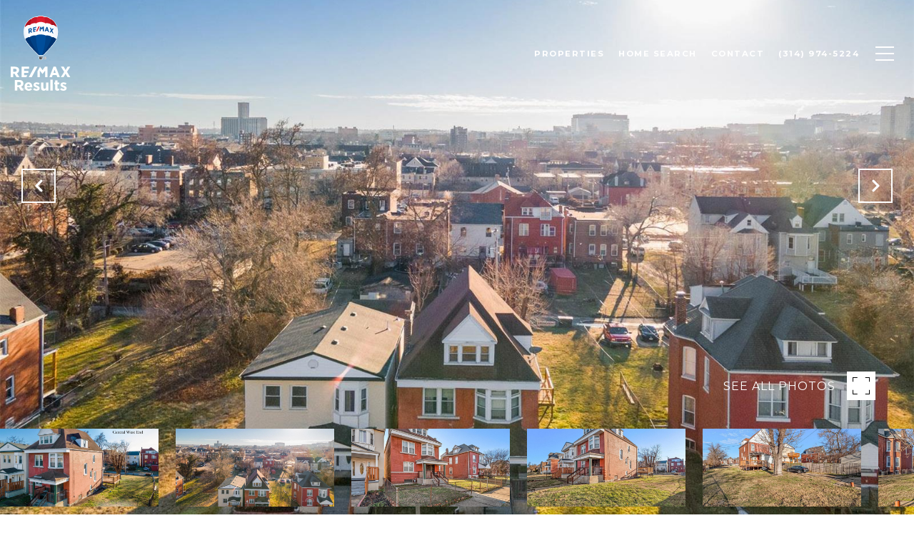

--- FILE ---
content_type: text/html; charset=utf-8
request_url: https://bss.luxurypresence.com/buttons/googleOneTap?companyId=f8b94377-c758-46e5-ab25-00a32f71e805&websiteId=7163a8f9-183c-49a6-9ffb-3f964b1a60bc&pageId=9630d4ed-7710-4baa-8648-f91095e834ea&sourceUrl=https%3A%2F%2Fstlouisluxuryliving.com%2Fproperties%2F4152-delmar-boulevard-st-louis-mo-63108-24002327&pageMeta=%7B%22sourceResource%22%3A%22properties%22%2C%22pageElementId%22%3A%22a8c1179f-3f40-4180-8000-baa7b5587abb%22%2C%22pageQueryVariables%22%3A%7B%22property%22%3A%7B%22id%22%3A%22a8c1179f-3f40-4180-8000-baa7b5587abb%22%7D%2C%22properties%22%3A%7B%22relatedNeighborhoodPropertyId%22%3A%22a8c1179f-3f40-4180-8000-baa7b5587abb%22%2C%22sort%22%3A%22salesPrice%22%7D%2C%22neighborhood%22%3A%7B%7D%2C%22pressReleases%22%3A%7B%22propertyId%22%3A%22a8c1179f-3f40-4180-8000-baa7b5587abb%22%7D%7D%7D
body_size: 2897
content:
<style>
  html, body {margin: 0; padding: 0;}
</style>
<script src="https://accounts.google.com/gsi/client" async defer></script>
<script>
const parseURL = (url) => {
    const a = document.createElement('a');
    a.href = url;
    return a.origin;
}

const login = (token, provider, source)  => {
  const origin = (window.location != window.parent.location)
    ? parseURL(document.referrer)
    : window.location.origin;  
  const xhr = new XMLHttpRequest();
  xhr.responseType = 'json';
  xhr.onreadystatechange = function() {
    if (xhr.readyState === 4) {
      const response = xhr.response;
      const msg = {
        event: response.status,
        provider: provider,
        source: source,
        token: token
      }
      window.parent.postMessage(msg, origin);
    }
  }
  xhr.withCredentials = true;
  xhr.open('POST', `${origin}/api/v1/auth/login`, true);
  xhr.setRequestHeader("Content-Type", "application/json;charset=UTF-8");
  xhr.send(JSON.stringify({
    token,
    provider,
    source,
    websiteId: '7163a8f9-183c-49a6-9ffb-3f964b1a60bc',
    companyId: 'f8b94377-c758-46e5-ab25-00a32f71e805',
    pageId: '9630d4ed-7710-4baa-8648-f91095e834ea',
    sourceUrl: 'https://stlouisluxuryliving.com/properties/4152-delmar-boulevard-st-louis-mo-63108-24002327',
    pageMeta: '{"sourceResource":"properties","pageElementId":"a8c1179f-3f40-4180-8000-baa7b5587abb","pageQueryVariables":{"property":{"id":"a8c1179f-3f40-4180-8000-baa7b5587abb"},"properties":{"relatedNeighborhoodPropertyId":"a8c1179f-3f40-4180-8000-baa7b5587abb","sort":"salesPrice"},"neighborhood":{},"pressReleases":{"propertyId":"a8c1179f-3f40-4180-8000-baa7b5587abb"}}}',
    utm: '',
    referrer: ''
  }));
}

function getExpirationCookie(expiresInMiliseconds) {
  const tomorrow  = new Date(Date.now() + expiresInMiliseconds); // The Date object returns today's timestamp
  return `stlouisluxuryliving.com-SID=true; expires=${tomorrow.toUTCString()}; path=/; Secure; SameSite=None`;
}

function handleCredentialResponse(response) {
  document.cookie = getExpirationCookie(24 * 60 * 60 * 1000); // 1 day
  login(response.credential, 'GOOGLE', 'GOOGLE_SIGN_ON');
}

function handleClose() {
  const msg = {
    event: 'cancel',
    provider: 'GOOGLE',
    source: 'GOOGLE_SIGN_ON'
  }
  const origin = (window.location != window.parent.location)
    ? parseURL(document.referrer)
    : window.location.origin;
  window.parent.postMessage(msg, origin);
  document.cookie = getExpirationCookie(2 * 60 * 60 * 1000); // 2 hours
}

</script>
<div id="g_id_onload"
  data-client_id="673515100752-7s6f6j0qab4skl22cjpp7eirb2rjmfcg.apps.googleusercontent.com"
  data-callback="handleCredentialResponse"
  data-intermediate_iframe_close_callback="handleClose"
  data-state_cookie_domain = "stlouisluxuryliving.com"
  data-allowed_parent_origin="https://stlouisluxuryliving.com"
  data-skip_prompt_cookie="stlouisluxuryliving.com-SID"
  data-cancel_on_tap_outside="false"
></div>

--- FILE ---
content_type: image/svg+xml
request_url: https://media-production.lp-cdn.com/cdn-cgi/image/format=auto,quality=85/https://media-production.lp-cdn.com/media/owzt7bgdafil0b8r9gon
body_size: 7452
content:
<?xml version="1.0" encoding="utf-8"?>
<svg xmlns="http://www.w3.org/2000/svg" enable-background="new 0 0 204.92 254.793" height="254.793px" id="Layer_1" version="1.1" viewBox="0 0 204.92 254.793" width="204.92px" x="0px" y="0px">
<g>
	<g>
		<path d="M96.421,135.373c-0.478,0-0.928-0.183-1.27-0.514l-6.25-6.145c-2.273-2.271-4.55-4.58-6.767-6.865&#xD;&#xA;			l-0.924-0.957l-0.832-0.863l-0.834-0.871l-0.838-0.878l-0.84-0.884l-0.841-0.889l-0.846-0.9l-0.839-0.896l-0.841-0.904&#xD;&#xA;			l-0.843-0.909l-0.831-0.901l-0.823-0.898c-0.219-0.241-0.822-0.903-0.822-0.903c-0.225-0.247-0.792-0.875-0.792-0.875&#xD;&#xA;			c-0.235-0.262-0.719-0.8-0.733-0.814C58.622,96.208,51.836,87.001,49.481,81.143l-0.107-0.267&#xD;&#xA;			c-0.084-0.205-0.123-0.299-0.257-0.66c-0.01-0.026-0.019-0.053-0.026-0.08c-0.003-0.006-0.067-0.176-0.106-0.286&#xD;&#xA;			c-0.022-0.055-0.04-0.113-0.055-0.172c-0.004-0.016-0.009-0.034-0.015-0.048c-2.07-5.443-3.543-11.854-4.149-18.048&#xD;&#xA;			c-0.795-8.156-0.157-15.836,1.9-22.828c0.007-0.023,0.016-0.048,0.021-0.07c0,0,0.112-0.328,0.113-0.335&#xD;&#xA;			c0.99-3.452,2.504-6.971,4.496-10.459c3.906-6.711,8.18-10.961,11.078-13.345c2.723-2.24,5.465-3.833,7.333-4.261&#xD;&#xA;			c0.077-0.017,0.148-0.055,0.207-0.109C76.578,4.101,84.293,3.192,88.3,3.192c0.688,0,1.353,0.026,1.979,0.078&#xD;&#xA;			c0.012,0,0.025,0.002,0.038,0.002c0.095,0,0.186-0.031,0.265-0.084C94.644,0.311,100.394,0,102.678,0&#xD;&#xA;			c0.269,0,0.489,0.003,0.652,0.009h0.024C103.517,0.003,103.737,0,104.006,0c2.282,0,8.034,0.311,12.098,3.188&#xD;&#xA;			c0.077,0.054,0.17,0.084,0.263,0.084c0.014,0,0.026-0.002,0.038-0.002c0.626-0.052,1.29-0.078,1.979-0.078&#xD;&#xA;			c4.01,0,11.732,0.909,18.398,6.994c0.057,0.052,0.126,0.088,0.203,0.106c1.928,0.459,4.596,2.009,7.324,4.25&#xD;&#xA;			c2.897,2.384,7.171,6.631,11.07,13.333c2.035,3.562,3.561,7.097,4.535,10.501c0.017,0.057,0.056,0.196,0.056,0.196&#xD;&#xA;			c0.003,0.009,0.053,0.157,0.059,0.18c0.049,0.167,0.096,0.337,0.143,0.507l0.102,0.367c0.036,0.125,0.069,0.247,0.102,0.369&#xD;&#xA;			c0.066,0.243,0.125,0.483,0.186,0.724l0.042,0.168c0.054,0.216,0.109,0.433,0.16,0.647c0.028,0.129,0.058,0.257,0.087,0.383&#xD;&#xA;			l0.033,0.152c0.074,0.33,0.146,0.659,0.215,0.989c0.013,0.065,0.06,0.302,0.06,0.302c0.092,0.466,0.164,0.851,0.227,1.209&#xD;&#xA;			l0.012,0.07c0.483,2.79,0.768,5.69,0.84,8.621l0.002,0.032c0.012,0.475,0.018,0.923,0.019,1.346&#xD;&#xA;			c0.054,11.917-3.166,21.589-4.554,25.196c-0.058,0.159-0.104,0.282-0.143,0.383c-0.133,0.359-0.173,0.455-0.252,0.652&#xD;&#xA;			l-0.106,0.262c-0.043,0.108-0.085,0.209-0.129,0.308c0,0-0.113,0.271-0.137,0.324c-0.021,0.048-0.08,0.178-0.102,0.224&#xD;&#xA;			c-0.063,0.145-0.122,0.271-0.182,0.4c-0.049,0.104-0.096,0.2-0.141,0.296c-0.013,0.023-0.153,0.315-0.161,0.329&#xD;&#xA;			c-0.071,0.144-0.145,0.289-0.222,0.437l-0.083,0.16c-0.379,0.728-0.812,1.5-1.289,2.297l-0.012,0.019&#xD;&#xA;			c-3.199,5.335-8.709,12.424-16.376,21.068c-0.006,0.006-0.033,0.039-0.033,0.039c-0.288,0.324-0.574,0.645-0.861,0.965&#xD;&#xA;			l-0.027,0.032c-0.28,0.312-0.566,0.631-0.854,0.951l-0.025,0.027c-0.29,0.324-0.577,0.641-0.862,0.956l-0.033,0.036&#xD;&#xA;			c-0.289,0.318-0.574,0.633-0.862,0.946L134.764,111c-0.274,0.302-0.561,0.614-0.847,0.925l-0.036,0.041&#xD;&#xA;			c-0.29,0.315-0.575,0.625-0.859,0.932l-0.056,0.058c-0.281,0.305-0.567,0.614-0.854,0.922l-0.031,0.036&#xD;&#xA;			c-0.291,0.311-0.579,0.622-0.87,0.931c0,0-0.612,0.656-0.901,0.964l-0.925,0.983c-0.292,0.308-0.895,0.942-0.895,0.942&#xD;&#xA;			c-7.296,7.682-13.759,14.026-16.962,17.125c-0.342,0.331-0.794,0.514-1.272,0.514H96.421z" fill="#FFFFFF"/>
		<path d="M99.53,149.604c-0.547,0-1.029-0.364-1.174-0.893l-1.963-7.033c-0.591-0.099-1.042-0.614-1.042-1.231&#xD;&#xA;			v-0.875c0-0.688,0.559-1.25,1.249-1.25h13.757c0.688,0,1.248,0.562,1.248,1.25v0.875c0,0.627-0.466,1.148-1.069,1.235l-1.96,7.029&#xD;&#xA;			c-0.148,0.528-0.629,0.893-1.176,0.893H99.53z" fill="#FFFFFF"/>
		<path d="M118.218,148.594c-2.685,0-4.788-2.087-4.788-4.753c0-2.611,2.148-4.735,4.788-4.735&#xD;&#xA;			c2.638,0,4.769,2.124,4.769,4.735C122.987,146.507,120.892,148.594,118.218,148.594" fill="#FFFFFF"/>
		<path d="M118.237,139.564c2.391,0,4.293,1.901,4.293,4.276c0,2.412-1.902,4.295-4.312,4.295&#xD;&#xA;			c-2.39,0-4.33-1.883-4.33-4.295c0-2.375,1.94-4.276,4.33-4.276H118.237z" fill="#FFFFFF"/>
		<path d="M50.826,79.219c0.17,0.465,0.171,0.452,0.344,0.884c1.98,4.979,7.21,12.159,13.605,19.801&#xD;&#xA;			c7.628,9.163,16.811,18.815,23.892,25.94c2.633,2.667,5.04,5.052,7.073,7.037c0.008,0.009,0.019,0.02,0.027,0.026&#xD;&#xA;			c0.154,0.151,0.305,0.297,0.455,0.441h0.081l6.837,0.024h0.012l6.494,0.025l0.43,0.001c11.113-10.671,34.549-34.258,43.1-48.413&#xD;&#xA;			v-0.001c0.462-0.769,0.878-1.51,1.248-2.22c0.04-0.075,0.079-0.148,0.115-0.22c0.06-0.116,0.116-0.232,0.174-0.347&#xD;&#xA;			c0.05-0.099,0.098-0.197,0.144-0.296c0.048-0.098,0.094-0.193,0.14-0.289c0.057-0.122,0.112-0.241,0.164-0.36&#xD;&#xA;			c0.033-0.076,0.068-0.148,0.101-0.221c0.082-0.195,0.164-0.385,0.239-0.572c0.021-0.054,0.041-0.1,0.058-0.142&#xD;&#xA;			c0.062-0.154,0.098-0.238,0.139-0.343c0.079-0.233,0.129-0.414,0.121-0.425c3.665-9.33,6.97-25.451,2.344-40.652&#xD;&#xA;			c0.009,0.01-11.111-30.137-54.584-30.137C64.771,7.443,48.737,38.703,48.737,38.703l-0.003,0.783l-0.187-0.215&#xD;&#xA;			c-4.403,14.961-1.253,30.744,2.291,39.936C50.834,79.211,50.829,79.216,50.826,79.219" fill="#FFFFFF"/>
	</g>
	<g>
		<defs>
			<path d="M48.738,38.703l-0.003,0.781l-0.19-0.215c-4.402,14.962-1.251,30.745,2.291,39.937&#xD;&#xA;				c-0.003,0.004-0.006,0.01-0.009,0.013c0.168,0.463,0.17,0.45,0.343,0.884c1.98,4.979,7.21,12.158,13.605,19.801&#xD;&#xA;				c7.628,9.163,16.812,18.815,23.892,25.938c2.632,2.665,5.036,5.048,7.067,7.035c0.166,0.158,0.328,0.316,0.488,0.472h0.08&#xD;&#xA;				l3.618,0.015c-21.11-45.963-11.965-108.681-9.32-123.78C61.163,14.492,48.738,38.703,48.738,38.703" id="SVGID_1_"/>
		</defs>
		<clipPath id="SVGID_2_">
			<use href="#SVGID_1_" overflow="visible"/>
		</clipPath>
		
			<linearGradient gradientTransform="matrix(-36.8715 0 0 36.8715 -10532.6289 -15881.2812)" gradientUnits="userSpaceOnUse" id="SVGID_3_" x1="-288.3677" x2="-286.916" y1="432.6577" y2="432.6577">
			<stop offset="0" style="stop-color:#FFFFFF"/>
			<stop offset="0.6558" style="stop-color:#FBFCFE"/>
			<stop offset="0.8917" style="stop-color:#F2F5FB"/>
			<stop offset="1" style="stop-color:#ECEFF8"/>
		</linearGradient>
		<rect clip-path="url(#SVGID_2_)" fill="url(#SVGID_3_)" height="123.78" width="55.775" x="44.143" y="9.584"/>
	</g>
	<g>
		<defs>
			<path d="M106.69,133.364l3.615-0.015h0.085c2.128-2.073,4.708-4.628,7.551-7.506&#xD;&#xA;				c7.081-7.124,16.263-16.776,23.892-25.938c6.396-7.643,11.625-14.822,13.604-19.801c0.173-0.434,0.174-0.421,0.344-0.884&#xD;&#xA;				c-0.003-0.003-0.008-0.009-0.01-0.013c3.542-9.192,6.692-24.975,2.291-39.937l-0.19,0.215l-0.002-0.781&#xD;&#xA;				c0,0-12.425-24.211-41.858-29.119C118.653,24.683,127.798,87.401,106.69,133.364" id="SVGID_4_"/>
		</defs>
		<clipPath id="SVGID_5_">
			<use href="#SVGID_4_" overflow="visible"/>
		</clipPath>
		
			<linearGradient gradientTransform="matrix(36.8715 0 0 36.8715 10981.7324 -15881.3125)" gradientUnits="userSpaceOnUse" id="SVGID_6_" x1="-294.9448" x2="-293.4931" y1="432.6587" y2="432.6587">
			<stop offset="0" style="stop-color:#FFFFFF"/>
			<stop offset="0.6558" style="stop-color:#FBFCFE"/>
			<stop offset="0.8917" style="stop-color:#F2F5FB"/>
			<stop offset="1" style="stop-color:#ECEFF8"/>
		</linearGradient>
		<rect clip-path="url(#SVGID_5_)" fill="url(#SVGID_6_)" height="123.78" width="55.773" x="106.69" y="9.584"/>
	</g>
	<g>
		<defs>
			<path d="M139.148,80.896c-9.193,22.926-24.622,46.733-27.896,51.681c6.779-6.595,17.374-17.276,26.594-27.753&#xD;&#xA;				c1.434-1.643,2.841-3.29,4.198-4.919c6.094-7.282,11.127-14.144,13.301-19.081c0.053-0.122,0.106-0.244,0.153-0.363&#xD;&#xA;				c0.075-0.183,0.116-0.286,0.153-0.38c-0.027,0.062-0.042,0.09,0.03-0.11c-0.003-0.003,0.094-0.179,0.3-0.764&#xD;&#xA;				c3.543-9.192,6.693-24.975,2.292-39.937l-0.193-0.566c0,0-6.425-12.516-20.974-21.377&#xD;&#xA;				C140.133,28.273,147.571,59.895,139.148,80.896" id="SVGID_7_"/>
		</defs>
		<clipPath id="SVGID_8_">
			<use href="#SVGID_7_" overflow="visible"/>
		</clipPath>
		
			<linearGradient gradientTransform="matrix(-44.1611 9.3867 9.3867 44.1611 -16697.998 -16317.6348)" gradientUnits="userSpaceOnUse" id="SVGID_9_" x1="-289.8774" x2="-288.4261" y1="432.6802" y2="432.6802">
			<stop offset="0" style="stop-color:#ECEFF8"/>
			<stop offset="0.1083" style="stop-color:#F2F5FB"/>
			<stop offset="0.3442" style="stop-color:#FBFCFE"/>
			<stop offset="1" style="stop-color:#FFFFFF"/>
		</linearGradient>
		<polygon clip-path="url(#SVGID_8_)" fill="url(#SVGID_9_)" points="186.114,127.595 113.475,143.035 87.814,22.308 160.453,6.868"/>
	</g>
	<g>
		<defs>
			<path d="M48.613,38.703l-0.19,0.566c-4.401,14.962-1.253,30.745,2.291,39.937&#xD;&#xA;				c-0.003,0.004-0.008,0.01-0.011,0.013c0.17,0.463,0.171,0.45,0.344,0.884c1.98,4.979,7.21,12.158,13.605,19.801&#xD;&#xA;				c2.04,2.447,4.188,4.933,6.377,7.393c8.689,9.683,18.2,19.253,24.445,25.327c-3.203-4.838-18.701-28.726-27.926-51.729&#xD;&#xA;				c-8.421-21.001-0.986-52.623,2.042-63.57C55.038,26.187,48.613,38.703,48.613,38.703" id="SVGID_10_"/>
		</defs>
		<clipPath id="SVGID_11_">
			<use href="#SVGID_10_" overflow="visible"/>
		</clipPath>
		
			<linearGradient gradientTransform="matrix(-22.5422 4.7915 4.7915 22.5422 -8448.793 -8248.0938)" gradientUnits="userSpaceOnUse" id="SVGID_12_" x1="-287.041" x2="-285.5895" y1="430.1138" y2="430.1138">
			<stop offset="0" style="stop-color:#FFFFFF"/>
			<stop offset="0.6558" style="stop-color:#FBFCFE"/>
			<stop offset="0.8917" style="stop-color:#F2F5FB"/>
			<stop offset="1" style="stop-color:#ECEFF8"/>
		</linearGradient>
		<polygon clip-path="url(#SVGID_11_)" fill="url(#SVGID_12_)" points="118.921,127.641 46.246,143.088 20.573,22.31 93.249,6.862"/>
	</g>
	<g>
		<path d="M103.342,1.841c-1.349-0.045-8.286-0.093-12.361,3.348c0,0-11.342-1.85-20.332,6.807&#xD;&#xA;			c-2.141-0.013-10.864,4.948-17.761,16.802c-1.873,3.275-3.357,6.66-4.34,10.105c1.362-1.803,6.593-8.962,17.661-7.958&#xD;&#xA;			c0.772-0.601,7.675-8.109,21.997-5.5c1.954-2.048,9.146-4.234,15.137-4.31c5.989,0.076,13.181,2.262,15.135,4.31&#xD;&#xA;			c14.324-2.608,21.227,4.899,21.997,5.5c11.067-1.004,16.323,6.151,17.686,7.954c-0.983-3.446-2.492-6.826-4.363-10.101&#xD;&#xA;			c-6.897-11.854-15.621-16.814-17.762-16.802c-8.99-8.656-20.332-6.807-20.332-6.807C111.628,1.748,104.691,1.796,103.342,1.841" fill="#DC1C2E"/>
		<path d="M90.981,5.188c0,0-11.342-1.848-20.333,6.807c-2.141-0.015-10.864,4.947-17.761,16.8&#xD;&#xA;			c-1.871,3.275-3.357,6.662-4.34,10.107c1.362-1.803,6.595-8.963,17.661-7.958c0.771-0.601,7.652-8.082,21.92-5.515&#xD;&#xA;			C89.496,13.934,90.981,5.188,90.981,5.188" fill="#C61829"/>
		<path d="M66.209,30.944c0.006-0.004,0.014-0.012,0.021-0.019c2.06-10.758,4.417-18.93,4.417-18.93&#xD;&#xA;			c-2.14-0.015-10.864,4.947-17.76,16.8c-1.873,3.275-3.357,6.662-4.342,10.106C49.908,37.099,55.141,29.94,66.209,30.944" fill="#A61220"/>
		<path d="M115.703,5.188c0,0,11.342-1.848,20.332,6.807c2.14-0.015,10.864,4.947,17.763,16.8&#xD;&#xA;			c1.87,3.275,3.378,6.656,4.362,10.103c-1.363-1.803-6.618-8.958-17.685-7.954c-0.771-0.601-7.65-8.082-21.921-5.515&#xD;&#xA;			C117.188,13.934,115.703,5.188,115.703,5.188" fill="#C61829"/>
		<path d="M140.474,30.944c-0.006-0.004-0.014-0.012-0.021-0.019c-2.06-10.758-4.417-18.93-4.417-18.93&#xD;&#xA;			c2.14-0.015,10.864,4.947,17.761,16.8c1.87,3.275,3.38,6.656,4.362,10.102C156.797,37.095,151.542,29.94,140.474,30.944" fill="#A61220"/>
		<polygon fill="#414142" points="103.532,140.149 103.381,140.149 97.211,140.149 97.29,140.349 99.53,148.384 103.532,148.384"/>
		<polygon fill="#636467" points="103.398,140.149 103.549,140.149 109.718,140.149 109.64,140.349 107.401,148.384 &#xD;&#xA;			103.398,148.384"/>
		<path d="M110.357,140.473H96.599c-0.016,0-0.029-0.013-0.029-0.027v-0.875c0-0.015,0.013-0.027,0.029-0.027h13.758&#xD;&#xA;			c0.016,0,0.027,0.013,0.027,0.027v0.875C110.384,140.46,110.373,140.473,110.357,140.473" fill="#636467"/>
		<polygon fill="#414142" points="109.542,140.706 109.605,140.474 97.318,140.474 97.396,140.706"/>
		<path d="M141.343,73.248c-0.168,0-7.162-7.314-21.105-6.038c-0.767-0.465-5.939-3.2-16.899-3.788&#xD;&#xA;			c-10.089,0.209-16.129,3.323-16.899,3.788c-13.943-1.276-20.936,6.038-21.104,6.038c-8.375-0.231-14.004,5.646-14.502,6.331&#xD;&#xA;			c0.171,0.463,0.173,0.45,0.347,0.881c5.242,13.043,32.885,41.131,45.241,53.083h6.917h6.92&#xD;&#xA;			c12.357-11.951,39.998-40.04,45.24-53.083c0.173-0.432,0.174-0.418,0.347-0.881C155.347,78.894,149.718,73.017,141.343,73.248" fill="#004E9B"/>
		<path d="M120.239,67.21c13.941-1.276,20.936,6.038,21.105,6.038c8.373-0.231,14.003,5.644,14.502,6.333&#xD;&#xA;			c-0.173,0.461-0.174,0.448-0.349,0.881c-5.24,13.042-32.883,41.13-45.239,53.082h-3.801c9.611-20.638,13.093-44.711,13.779-66.333&#xD;&#xA;			H120.239z" fill="#004185"/>
		<path d="M141.342,73.248L141.342,73.248c8.376-0.231,14.004,5.646,14.504,6.331&#xD;&#xA;			c-0.173,0.463-0.175,0.45-0.348,0.881c-5.241,13.043-32.883,41.131-45.239,53.083c0,0,18.291-26.803,28.711-52.517&#xD;&#xA;			C139.969,78.564,140.749,75.954,141.342,73.248" fill="#003471"/>
		<path d="M86.439,67.21c-13.943-1.276-20.938,6.038-21.104,6.038c-8.375-0.231-14.004,5.644-14.504,6.333&#xD;&#xA;			c0.173,0.461,0.174,0.448,0.349,0.881c5.24,13.042,32.883,41.13,45.24,53.082h3.8c-9.611-20.638-13.092-44.711-13.779-66.333&#xD;&#xA;			H86.439z" fill="#004185"/>
		<path d="M65.335,73.248L65.335,73.248c-8.376-0.231-14.004,5.646-14.503,6.331c0.173,0.463,0.174,0.45,0.347,0.881&#xD;&#xA;			c5.242,13.043,32.884,41.131,45.241,53.083c0,0-18.292-26.803-28.714-52.517C66.709,78.564,65.929,75.954,65.335,73.248" fill="#003471"/>
		<path d="M72.767,46.136c0-0.035-0.001-0.054-0.003-0.088c-0.061-1.51-0.586-2.636-1.522-3.24&#xD;&#xA;			c-1.062-0.687-2.613-0.745-4.469-0.125c-2.025,0.671-4.042,1.407-6.026,2.2c0.285,5.182,0.569,10.368,0.855,15.551&#xD;&#xA;			c1.328-0.527,1.998-0.779,3.339-1.263c-0.104-2.031-0.154-3.047-0.257-5.077c0.774-0.28,1.163-0.417,1.941-0.681&#xD;&#xA;			c1.257,1.637,1.884,2.465,3.136,4.137c1.552-0.483,2.333-0.711,3.898-1.141c-1.199-1.61-2.412-3.212-3.638-4.803&#xD;&#xA;			C71.749,50.31,72.864,48.339,72.767,46.136 M69.299,47.226c0,0.009,0,0.013,0.001,0.022c0.062,1.414-0.847,2.544-2.419,3.075&#xD;&#xA;			c-0.942,0.318-1.411,0.48-2.347,0.818c-0.091-1.812-0.136-2.717-0.228-4.529c0.913-0.331,1.374-0.49,2.291-0.8&#xD;&#xA;			C68.294,45.239,69.233,45.748,69.299,47.226" fill="#004E9B"/>
		<path d="M122.862,38.006c-2.117,4.978-4.191,9.973-6.225,14.986c1.411,0.155,2.114,0.242,3.522,0.438&#xD;&#xA;			c0.5-1.286,0.751-1.928,1.253-3.208c2.199,0.331,3.296,0.522,5.48,0.958c0.439,1.447,0.659,2.171,1.095,3.62&#xD;&#xA;			c1.431,0.302,2.144,0.464,3.567,0.812c-1.737-5.689-3.522-11.362-5.356-17.021C124.867,38.337,124.199,38.221,122.862,38.006&#xD;&#xA;			 M125.915,48.004c-1.343-0.255-2.018-0.373-3.366-0.589c0.724-1.812,1.087-2.714,1.818-4.516&#xD;&#xA;			C124.991,44.937,125.3,45.958,125.915,48.004" fill="#004E9B"/>
		<path d="M142.436,50.735c1.622-1.995,3.269-3.97,4.937-5.926c-1.511-0.595-2.269-0.879-3.795-1.419&#xD;&#xA;			c-1.182,1.591-1.771,2.394-2.946,4.017c-0.809-1.935-1.629-3.866-2.461-5.791c-1.578-0.476-2.372-0.698-3.963-1.118&#xD;&#xA;			c1.45,2.983,2.877,5.977,4.271,8.987c-1.714,2.181-3.402,4.38-5.067,6.597c1.524,0.398,2.283,0.611,3.798,1.062&#xD;&#xA;			c1.237-1.752,1.857-2.62,3.104-4.337c0.871,2.06,1.73,4.125,2.578,6.196c1.531,0.544,2.292,0.83,3.808,1.43&#xD;&#xA;			C145.311,57.187,143.885,53.955,142.436,50.735" fill="#004E9B"/>
		<path d="M80.739,51.657c-0.041-1.334-0.061-2-0.1-3.336c2.075-0.433,4.172-0.806,6.267-1.113&#xD;&#xA;			c-0.026-1.215-0.039-1.823-0.067-3.04c-2.104,0.308-4.208,0.682-6.29,1.118c-0.039-1.291-0.058-1.934-0.096-3.226&#xD;&#xA;			c2.392-0.466,4.774-0.878,7.184-1.248c-0.024-1.217-0.038-1.825-0.063-3.04c-3.6,0.547-7.154,1.222-10.707,2.028&#xD;&#xA;			c0.179,5.217,0.357,10.437,0.536,15.654c2.146-0.517,4.321-0.97,6.496-1.35c0.601-1.329,0.906-1.99,1.514-3.31&#xD;&#xA;			C83.538,51.1,82.604,51.272,80.739,51.657" fill="#004E9B"/>
		<path d="M110.312,36.762c-1.225,1.642-2.438,3.295-3.634,4.959c-1.2-1.716-2.418-3.421-3.65-5.114h-0.041&#xD;&#xA;			c-1.229,2.305-2.442,4.621-3.637,6.942l0.052,8.865c1.368-0.057,2.051-0.074,3.419-0.09c-0.004-3.243-0.01-6.488-0.016-9.732&#xD;&#xA;			c1.257,1.601,2.5,3.215,3.726,4.84c0.009,0.015,0.012,0.02,0.02,0.033c0.06,0,0.088,0,0.149,0.003&#xD;&#xA;			c1.25-1.598,2.516-3.184,3.799-4.755c-0.027,3.259-0.054,6.515-0.08,9.774c1.376,0.074,2.063,0.122,3.438,0.238&#xD;&#xA;			c0.064-5.236,0.13-10.472,0.193-15.707C112.558,36.892,111.809,36.841,110.312,36.762" fill="#004E9B"/>
		<path d="M91.34,53.028c2.667-5.519,5.404-11,8.222-16.443c-1.739,0.068-2.61,0.118-4.348,0.249&#xD;&#xA;			c-2.783,5.547-5.485,11.128-8.113,16.748C88.793,53.327,89.641,53.217,91.34,53.028" fill="#DC1C2E"/>
		<path d="M118.237,139.563c2.392,0,4.292,1.902,4.292,4.278c0,2.411-1.9,4.296-4.31,4.296&#xD;&#xA;			c-2.392,0-4.33-1.885-4.33-4.296c0-2.376,1.938-4.278,4.33-4.278H118.237z M118.219,140.23c-1.925,0-3.496,1.618-3.496,3.611&#xD;&#xA;			c0,2.032,1.571,3.631,3.514,3.631c1.943,0.016,3.495-1.599,3.495-3.613c0-2.011-1.552-3.629-3.495-3.629H118.219z M117.402,146.33&#xD;&#xA;			h-0.775v-4.771c0.406-0.06,0.794-0.114,1.376-0.114c0.739,0,1.226,0.153,1.516,0.361c0.293,0.209,0.449,0.528,0.449,0.984&#xD;&#xA;			c0,0.63-0.426,1.012-0.954,1.163v0.039c0.43,0.076,0.72,0.453,0.815,1.158c0.118,0.742,0.234,1.029,0.312,1.179h-0.817&#xD;&#xA;			c-0.116-0.149-0.232-0.59-0.329-1.217c-0.118-0.608-0.426-0.836-1.05-0.836h-0.543V146.33z M117.402,143.688h0.563&#xD;&#xA;			c0.642,0,1.185-0.229,1.185-0.816c0-0.421-0.311-0.838-1.185-0.838c-0.252,0-0.427,0.021-0.563,0.038V143.688z" fill="#636467"/>
	</g>
</g>
<g>
	<path d="M28.743,185.07v-0.202c0-3.445-1.148-6.311-3.321-8.29c-2.464-2.242-6.15-3.429-10.661-3.429H0v35.665&#xD;&#xA;		h8.371v-11.623h4.797l7.162,11.623h9.584l-8.321-13.217C24.894,194.227,28.743,191.294,28.743,185.07 M20.318,185.221v0.051&#xD;&#xA;		c0,3.229-2.306,5.159-6.169,5.159H8.371v-10.37h5.613C18.127,180.061,20.318,181.845,20.318,185.221 M146.906,172.947&#xD;&#xA;		l-14.048,35.867h8.447l2.83-7.681h13.149l2.887,7.681h8.668l-14.047-35.867H146.906z M154.735,194.374h-8.048l4.05-10.918&#xD;&#xA;		L154.735,194.374z M193.281,190.577l11.197-17.428h-9.314l-6.619,11.305l-6.511-11.305h-9.532l11.083,17.529L172,208.814h9.312&#xD;&#xA;		l7.064-11.964l7.01,11.964h9.534L193.281,190.577z M45.974,201.904v-7.592h14.988V187.4H45.974v-7.339h17.042v-6.912H37.661v35.665&#xD;&#xA;		H53.39l3.821-6.91H45.974z M117.705,173.149l-8.454,11.558l-8.565-11.558h-0.096l-8.595,15.545v20.12h8.147V186.73l8.805,10.945&#xD;&#xA;		l0.046,0.072h0.353l8.905-11.118v22.185h8.204v-35.665H117.705z" fill="#FFFFFF"/>
	<polygon fill="#FFFFFF" points="81.691,173.149 61.973,208.814 72.138,208.814 91.861,173.149"/>
</g>
<g>
	<path d="M14.211,218.246H29.28c4.641,0,8.366,1.181,10.887,3.439c2.178,1.95,3.38,4.773,3.38,8.315v0.205&#xD;&#xA;		c0,5.441-3.037,8.88-7.448,10.626l8.538,13.346h-9.511l-7.392-11.807H22.52v11.807h-8.308V218.246z M28.65,235.8&#xD;&#xA;		c4.24,0,6.532-2.155,6.532-5.39v-0.051c0-3.594-2.464-5.39-6.704-5.39H22.52v10.83H28.65z" fill="#FFFFFF"/>
	<path d="M47.56,240.728v-0.462c0-8.161,5.673-14.115,13.407-14.115c8.767,0,13.064,6.416,13.064,14.629&#xD;&#xA;		c0,0.41,0,1.283-0.058,2.361H55.639c0.688,3.645,3.209,5.544,6.646,5.544c2.522,0,4.469-1.027,6.418-2.721l4.182,4.414&#xD;&#xA;		c-2.807,2.772-6.36,4.415-10.943,4.415C53.806,254.793,47.56,249.3,47.56,240.728z M66.182,238.316&#xD;&#xA;		c-0.344-3.799-2.178-6.16-5.215-6.16c-2.979,0-4.927,2.259-5.385,6.16H66.182z" fill="#FFFFFF"/>
	<path d="M77.012,250.892l3.552-5.133c2.75,1.898,5.673,3.079,8.194,3.079c2.292,0,3.266-0.975,3.266-2.104v-0.103&#xD;&#xA;		c0-1.591-2.292-2.259-5.616-3.542c-4.354-1.693-8.079-3.645-8.079-8.315v-0.103c0-5.287,4.584-8.418,10.543-8.418&#xD;&#xA;		c3.324,0,7.048,1.026,10.142,2.977l-3.266,5.236c-2.292-1.335-4.813-2.361-6.99-2.361c-1.949,0-2.979,0.872-2.979,1.95v0.103&#xD;&#xA;		c0,1.438,2.292,2.259,5.557,3.594c4.469,1.899,8.136,3.901,8.136,8.264v0.103c0,5.698-4.698,8.572-10.829,8.572&#xD;&#xA;		C85.033,254.69,80.736,253.613,77.012,250.892z" fill="#FFFFFF"/>
	<path d="M104.287,245.4v-18.736h8.078v16.58c0,3.233,1.604,4.876,4.354,4.876c2.751,0,4.47-1.643,4.47-4.876v-16.58&#xD;&#xA;		h8.136v27.514h-8.136v-3.696c-1.719,2.207-4.011,4.209-7.85,4.209C107.552,254.69,104.287,251.097,104.287,245.4z" fill="#FFFFFF"/>
	<path d="M136.144,217.117h8.136v37.061h-8.136V217.117z" fill="#FFFFFF"/>
	<path d="M152.417,247.298v-14.475h-3.094v-6.16h3.094v-7.032h8.136v7.032h6.073v6.16h-6.073v12.986&#xD;&#xA;		c0,1.592,0.803,2.361,2.521,2.361c1.261,0,2.464-0.308,3.495-0.77v5.8c-1.604,0.821-3.553,1.438-6.017,1.438&#xD;&#xA;		C155.855,254.639,152.417,252.997,152.417,247.298z" fill="#FFFFFF"/>
	<path d="M169.607,250.892l3.553-5.133c2.75,1.898,5.672,3.079,8.193,3.079c2.292,0,3.266-0.975,3.266-2.104v-0.103&#xD;&#xA;		c0-1.591-2.292-2.259-5.615-3.542c-4.354-1.693-8.079-3.645-8.079-8.315v-0.103c0-5.287,4.584-8.418,10.543-8.418&#xD;&#xA;		c3.323,0,7.048,1.026,10.142,2.977l-3.266,5.236c-2.292-1.335-4.813-2.361-6.99-2.361c-1.948,0-2.979,0.872-2.979,1.95v0.103&#xD;&#xA;		c0,1.438,2.292,2.259,5.558,3.594c4.469,1.899,8.136,3.901,8.136,8.264v0.103c0,5.698-4.698,8.572-10.829,8.572&#xD;&#xA;		C177.628,254.69,173.332,253.613,169.607,250.892z" fill="#FFFFFF"/>
</g>
</svg>